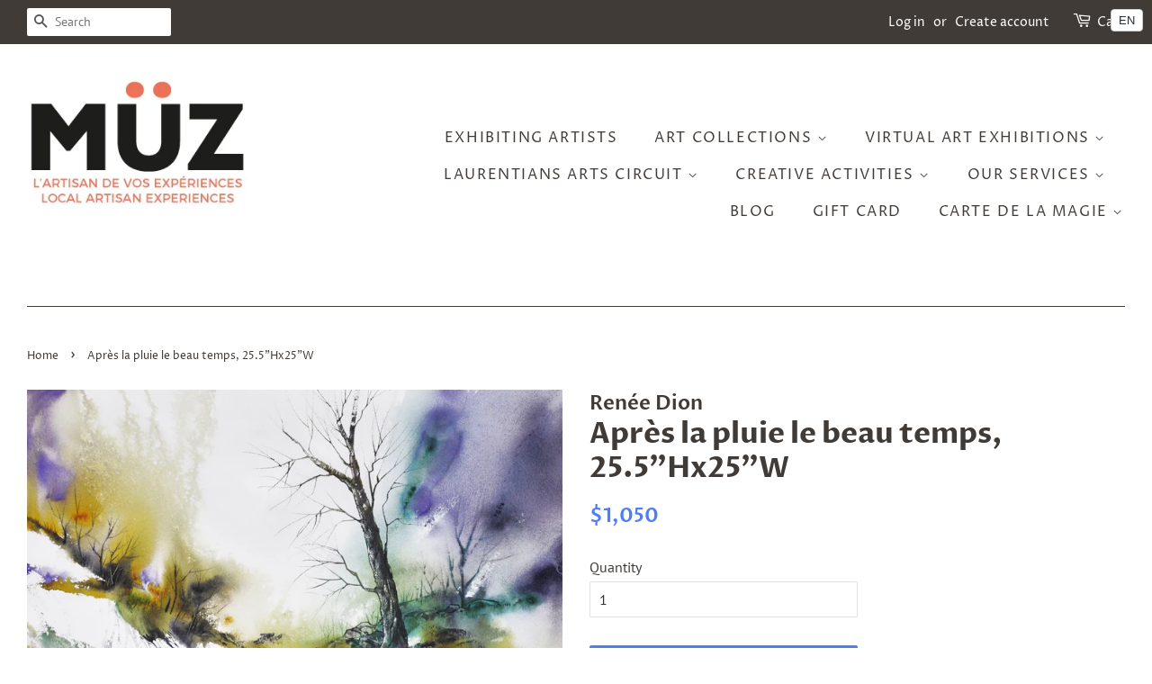

--- FILE ---
content_type: text/css
request_url: https://ateliersmuz.com/cdn/shop/t/14/assets/customized-styles.css?v=131903414167214385711670597970
body_size: -702
content:
.supports-js .logo__image {
    width: 70% !important;
    position: absolute;
    top: 0;
    left: 0;
}